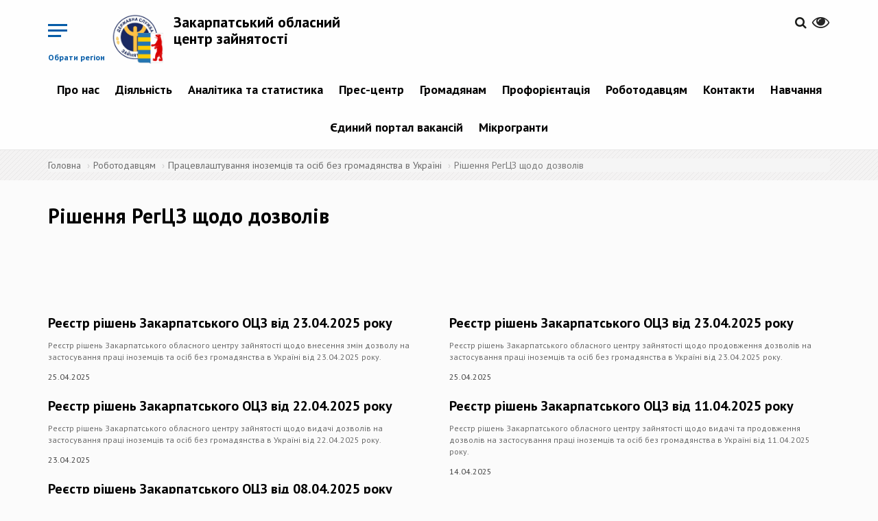

--- FILE ---
content_type: text/html; charset=utf-8
request_url: https://zak.dcz.gov.ua/storinka/rishennya-regcz-shchodo-dozvoliv?page=5
body_size: 10451
content:
<!DOCTYPE html>
<html lang="uk" dir="ltr">
<head>
  <!-- Global site tag (gtag.js) - Google Analytics -->
<script async src="https://www.googletagmanager.com/gtag/js?id=UA-113403388-1"></script>
<script>
  window.dataLayer = window.dataLayer || [];
  function gtag(){dataLayer.push(arguments);}
  gtag('js', new Date());

  gtag('config', 'UA-113403388-1');
  </script>
  <link rel="profile" href="http://www.w3.org/1999/xhtml/vocab" />
  <meta name="viewport" content="width=device-width, initial-scale=1.0">
  <meta http-equiv="Content-Type" content="text/html; charset=utf-8" />
<link rel="shortcut icon" href="https://zak.dcz.gov.ua/sites/zak/files/favicon.ico" type="image/vnd.microsoft.icon" />
<link rel="shortlink" href="/node/1473" />
<link rel="canonical" href="/storinka/rishennya-regcz-shchodo-dozvoliv" />
<meta name="Generator" content="Drupal 7 (http://drupal.org)" />
  <title>Рішення РегЦЗ щодо дозволів | Закарпатський обласний центр зайнятості</title>
  <link href="https://fonts.googleapis.com/css?family=PT+Sans:400,400i,700,700i&amp;subset=cyrillic-ext" rel="stylesheet">
  <link rel="stylesheet" href="https://cdnjs.cloudflare.com/ajax/libs/select2/4.0.5/css/select2.min.css" />
  <style>
@import url("https://zak.dcz.gov.ua/modules/system/system.base.css?p3219v");
</style>
<style>
@import url("https://zak.dcz.gov.ua/sites/all/modules/contrib/simplenews/simplenews.css?p3219v");
@import url("https://zak.dcz.gov.ua/sites/all/modules/contrib/date/date_api/date.css?p3219v");
@import url("https://zak.dcz.gov.ua/sites/all/modules/contrib/date/date_popup/themes/datepicker.1.7.css?p3219v");
@import url("https://zak.dcz.gov.ua/modules/field/theme/field.css?p3219v");
@import url("https://zak.dcz.gov.ua/sites/all/modules/contrib/geofield_gmap/geofield_gmap.css?p3219v");
@import url("https://zak.dcz.gov.ua/sites/all/modules/contrib/itweak_upload/itweak_upload.css?p3219v");
@import url("https://zak.dcz.gov.ua/modules/node/node.css?p3219v");
@import url("https://zak.dcz.gov.ua/sites/all/modules/contrib/youtube/css/youtube.css?p3219v");
@import url("https://zak.dcz.gov.ua/sites/all/modules/contrib/views/css/views.css?p3219v");
@import url("https://zak.dcz.gov.ua/sites/all/modules/contrib/ckeditor/css/ckeditor.css?p3219v");
</style>
<style>
@import url("https://zak.dcz.gov.ua/sites/all/modules/contrib/colorbox/styles/default/colorbox_style.css?p3219v");
@import url("https://zak.dcz.gov.ua/sites/all/modules/contrib/ctools/css/ctools.css?p3219v");
@import url("https://zak.dcz.gov.ua/modules/locale/locale.css?p3219v");
</style>
<link type="text/css" rel="stylesheet" href="//cdn.jsdelivr.net/bootstrap/3.3.7/css/bootstrap.css" media="all" />
<style>
@import url("https://zak.dcz.gov.ua/sites/all/themes/bootstrap/css/3.3.7/overrides.min.css?p3219v");
@import url("https://zak.dcz.gov.ua/sites/zak/files/prepro/sites_all_themes_divilon_bootstrap_css_bootstrap-custom-style.css?p3219v");
@import url("https://zak.dcz.gov.ua/sites/zak/files/prepro/sites_all_themes_divilon_bootstrap_css_style.css?p3219v");
@import url("https://zak.dcz.gov.ua/sites/all/themes/divilon_bootstrap/lib/jquery.auto-complete.css?p3219v");
</style>
<style media="print">
@import url("https://zak.dcz.gov.ua/sites/zak/files/prepro/sites_all_themes_divilon_bootstrap_css_print.css?p3219v");
</style>
  <!-- HTML5 element support for IE6-8 -->
  <!--[if lt IE 9]>
    <script src="https://cdn.jsdelivr.net/html5shiv/3.7.3/html5shiv-printshiv.min.js"></script>
  <![endif]-->
  <script src="https://use.fontawesome.com/58e5a091ad.js"></script>
  <script src="https://cdn.jsdelivr.net/npm/lodash@4.17.4/lodash.min.js"></script>
  <script src="//ajax.googleapis.com/ajax/libs/jquery/1.10.2/jquery.min.js"></script>
<script>window.jQuery || document.write("<script src='/sites/all/modules/contrib/jquery_update/replace/jquery/1.10/jquery.min.js'>\x3C/script>")</script>
<script src="https://zak.dcz.gov.ua/misc/jquery.once.js?v=1.2"></script>
<script src="https://zak.dcz.gov.ua/misc/drupal.js?p3219v"></script>
<script src="//cdn.jsdelivr.net/bootstrap/3.3.7/js/bootstrap.js"></script>
<script src="https://zak.dcz.gov.ua/sites/all/modules/contrib/geofield_gmap/geofield_gmap.js?p3219v"></script>
<script src="https://zak.dcz.gov.ua/sites/zak/files/languages/uk_il131MbXwUd3L3st_hX7Xt3Szl4DKsfmzIRkyCv75dU.js?p3219v"></script>
<script src="https://zak.dcz.gov.ua/sites/all/libraries/colorbox/jquery.colorbox-min.js?p3219v"></script>
<script src="https://zak.dcz.gov.ua/sites/all/modules/contrib/colorbox/js/colorbox.js?p3219v"></script>
<script src="https://zak.dcz.gov.ua/sites/all/modules/contrib/colorbox/styles/default/colorbox_style.js?p3219v"></script>
<script src="https://zak.dcz.gov.ua/sites/all/themes/divilon_bootstrap/js/divilon-bootstrap.behaviors.js?p3219v"></script>
<script src="https://zak.dcz.gov.ua/sites/all/themes/divilon_bootstrap/lib/jquery.auto-complete.min.js?p3219v"></script>
<script src="https://zak.dcz.gov.ua/sites/all/themes/divilon_bootstrap/lib/svg_todataurl.js?p3219v"></script>
<script>jQuery.extend(Drupal.settings, {"basePath":"\/","pathPrefix":"","ajaxPageState":{"theme":"divilon_bootstrap","theme_token":"VwtIWba8QxvqH4Cer_Rrvprz7wvcFLGZEk5lOBv8-B4","js":{"sites\/all\/themes\/bootstrap\/js\/bootstrap.js":1,"\/\/ajax.googleapis.com\/ajax\/libs\/jquery\/1.10.2\/jquery.min.js":1,"0":1,"misc\/jquery.once.js":1,"misc\/drupal.js":1,"\/\/cdn.jsdelivr.net\/bootstrap\/3.3.7\/js\/bootstrap.js":1,"sites\/all\/modules\/contrib\/geofield_gmap\/geofield_gmap.js":1,"public:\/\/languages\/uk_il131MbXwUd3L3st_hX7Xt3Szl4DKsfmzIRkyCv75dU.js":1,"sites\/all\/libraries\/colorbox\/jquery.colorbox-min.js":1,"sites\/all\/modules\/contrib\/colorbox\/js\/colorbox.js":1,"sites\/all\/modules\/contrib\/colorbox\/styles\/default\/colorbox_style.js":1,"sites\/all\/themes\/divilon_bootstrap\/js\/divilon-bootstrap.behaviors.js":1,"sites\/all\/themes\/divilon_bootstrap\/lib\/jquery.auto-complete.min.js":1,"sites\/all\/themes\/divilon_bootstrap\/lib\/svg_todataurl.js":1},"css":{"modules\/system\/system.base.css":1,"sites\/all\/modules\/contrib\/simplenews\/simplenews.css":1,"sites\/all\/modules\/contrib\/date\/date_api\/date.css":1,"sites\/all\/modules\/contrib\/date\/date_popup\/themes\/datepicker.1.7.css":1,"modules\/field\/theme\/field.css":1,"sites\/all\/modules\/contrib\/geofield_gmap\/geofield_gmap.css":1,"sites\/all\/modules\/contrib\/itweak_upload\/itweak_upload.css":1,"modules\/node\/node.css":1,"sites\/all\/modules\/contrib\/youtube\/css\/youtube.css":1,"sites\/all\/modules\/contrib\/views\/css\/views.css":1,"sites\/all\/modules\/contrib\/ckeditor\/css\/ckeditor.css":1,"sites\/all\/modules\/contrib\/colorbox\/styles\/default\/colorbox_style.css":1,"sites\/all\/modules\/contrib\/ctools\/css\/ctools.css":1,"modules\/locale\/locale.css":1,"\/\/cdn.jsdelivr.net\/bootstrap\/3.3.7\/css\/bootstrap.css":1,"sites\/all\/themes\/bootstrap\/css\/3.3.7\/overrides.min.css":1,"sites\/all\/themes\/divilon_bootstrap\/css\/bootstrap-custom-style.scss":1,"sites\/all\/themes\/divilon_bootstrap\/css\/style.scss":1,"sites\/all\/themes\/divilon_bootstrap\/lib\/jquery.auto-complete.css":1,"sites\/all\/themes\/divilon_bootstrap\/css\/print.scss":1}},"colorbox":{"opacity":"0.85","current":"{current} \u0437 {total}","previous":"\u00ab \u041f\u043e\u043f\u0435\u0440\u0435\u0434\u043d\u044f","next":"\u041d\u0430\u0441\u0442\u0443\u043f\u043d\u0430 \u00bb","close":"\u0417\u0430\u043a\u0440\u0438\u0442\u0438","maxWidth":"98%","maxHeight":"98%","fixed":true,"mobiledetect":true,"mobiledevicewidth":"480px"},"api":"https:\/\/www.dcz.gov.ua\/PortalApi\/api\/Koatuu\/Portion","bootstrap":{"anchorsFix":"0","anchorsSmoothScrolling":"0","formHasError":1,"popoverEnabled":1,"popoverOptions":{"animation":1,"html":0,"placement":"auto top","selector":"","trigger":"click","triggerAutoclose":1,"title":"","content":"","delay":0,"container":"body"},"tooltipEnabled":1,"tooltipOptions":{"animation":1,"html":0,"placement":"auto top","selector":"","trigger":"hover focus","delay":0,"container":"body"}}});</script>
  <script src="https://cdnjs.cloudflare.com/ajax/libs/select2/4.0.5/js/select2.min.js"></script>
</head>
<body class="navbar-is-static-top html not-front not-logged-in no-sidebars page-node page-node- page-node-1473 node-type-page i18n-uk">
  <div id="skip-link">
    <a href="#main-content" class="element-invisible element-focusable">Перейти до основного матеріалу</a>
  </div>
    <div class="menu-wrap mob-hide">
  <div class="center-block">
    <img src="/sites/all/themes/divilon_bootstrap/img/logo_wb.png" class="img-responsive center-block">
    <div class="title">Регіональні служби зайнятості</div>
  </div>
  <nav class="menu">
    <div class="icon-list">
              <a href="http://vin.dcz.gov.ua">Вінницька область</a>
              <a href="http://vol.dcz.gov.ua">Волинська область</a>
              <a href="http://dnp.dcz.gov.ua">Дніпропетровська область</a>
              <a href="http://don.dcz.gov.ua">Донецька область</a>
              <a href="http://zhy.dcz.gov.ua">Житомирська область</a>
              <a href="http://zak.dcz.gov.ua">Закарпатська область</a>
              <a href="http://zap.dcz.gov.ua">Запорізька область</a>
              <a href="http://ifr.dcz.gov.ua">Івано-Франківська область</a>
              <a href="http://kie.dcz.gov.ua">м. Київ</a>
              <a href="http://kir.dcz.gov.ua">Київська область</a>
              <a href="http://kid.dcz.gov.ua">Кіровоградська область</a>
              <a href="http://lug.dcz.gov.ua">Луганська область</a>
              <a href="http://lviv.dcz.gov.ua">Львівська область</a>
              <a href="http://mik.dcz.gov.ua">Миколаївська область</a>
              <a href="http://ode.dcz.gov.ua">Одеська область</a>
              <a href="http://pol.dcz.gov.ua">Полтавська область</a>
              <a href="http://rov.dcz.gov.ua">Рівненська область</a>
              <a href="http://sum.dcz.gov.ua">Сумська область</a>
              <a href="http://ter.dcz.gov.ua">Тернопільська область</a>
              <a href="http://kha.dcz.gov.ua">Харківська область</a>
              <a href="http://khe.dcz.gov.ua">Херсонська область</a>
              <a href="http://khm.dcz.gov.ua">Хмельницька область</a>
              <a href="http://chk.dcz.gov.ua">Черкаська область</a>
              <a href="http://chn.dcz.gov.ua">Чернівецька область</a>
              <a href="http://chg.dcz.gov.ua">Чернігівська область</a>
              <a href="http://dcz.gov.ua">Автономна республіка Крим</a>
          </div>
  </nav>
  <button class="close-button" id="close-button">Close Menu</button>
</div>

<div class="content-wrap">  
  <header id="navbar" role="banner" class="navbar navbar-static-top navbar-default">
    <div class="container">
      <div class="clearfix">
	

  
	  	  <!-- portal signed user panel -->
          <div id="portal-user" class="pull-right top-buttons" style="display: none;">
              <div class="scale">
                  <span>&nbsp;&nbsp;&nbsp;&nbsp;&nbsp;&nbsp;<a href="/cabinet" title="Персональний кабінет"><span id="portal-user-name" style="font-weight: bold;"></span></a></span>
                  <a href="" title="Вихід" class="portal-signout"><i class="fa fa-sign-out" style="font-size: 1.6em; color:#252525;"></i></a>
              </div>
          </div>
          <script type="text/javascript">
            jQuery(document).ready(function() {
              jQuery.ajax({
                url: 'https://www.dcz.gov.ua/PortalApi/api/user',
                xhrFields: {
                  withCredentials: true
                }
              }).done(function(data) {
                if (data.IsAuthenticated) {
                  jQuery('#portal-user-name').text(data.Name);
                  jQuery('#portal-user').show();
                } else {
                  jQuery('#portal-user').hide();
                }
              });
              jQuery('.portal-signout').click(function(e){
                e.preventDefault();
                jQuery.ajax({
                  method: 'POST',
                  url: 'https://www.dcz.gov.ua/PortalApi/api/logout',
                  xhrFields: {
                    withCredentials: true
                  }
                }).done(function(){
                  location.reload();
                });
              });
            });
          </script>
          <!-- /portal signed user panel -->
		  
        <div class="pull-right top-buttons">
          <div class="scale pull-right" id="zoom">
            <button><i class="fa fa-eye" aria-hidden="true"></i></button>
            <div class="zoom-panel">
              <div class="color">
                <button class="wb" data-color="wb">WB</button>
                <button class="bw" data-color="bw">BW</button>
                <br>
                <button class="restore" data-color="restore">Скинути</button>
              </div>
              <div class="zoom">
                <button class="minus" data-zoom="-"><span class="glyphicon glyphicon-minus-sign"></span></button>
                <button class="plus" data-zoom="+"><span class="glyphicon glyphicon-plus-sign"></span></button>
              </div>
            </div>
          </div>
          <div class="pull-right langs">
                      </div>
          <div class="pull-right search">
            <a href="/search"><i class="fa fa-search" aria-hidden="true"></i></a>          </div>
        </div>
        <div class="pull-left top-buttons">
          <button class="menu-button pull-right hidden-xs mob-hide" id="open-button">Обрати регіон</button>
          <button class="menu-button pull-right visible-xs mob-block" id="open-menu" data-toggle="collapse" data-target="#mob-menu">&nbsp;</button>
        </div>
                  <div class="pull-left site-info">
                          <a class="logo pull-left" href="/" title="Головна">
                <img src="https://zak.dcz.gov.ua/sites/zak/files/logo_zak.png" alt="Головна" class="img-responsive" />
              </a>
                                      <h2 class="sitename"><a href="/" title="Головна">Закарпатський обласний центр зайнятості</a></h2>
                        <!--              <p class="slogan">виконавча дирекція Фонду загальнообов’язкового державного  соціального страхування України на випадок безробіття</p> -->
                      </div>
                          <div class="navbar-collapse collapse text-center mob-hide pull-right clear-right" id="navbar-collapse">
            <nav role="navigation">
                <div class="region region-navigation">
    <section id="block-system-main-menu" class="block block-system block-menu clearfix">

      
  <ul class="menu nav"><li class="first expanded dropdown"><a href="/" title="" class="dropdown-toggle">Про нас <span class="caret"></span></a><ul class="dropdown-menu"><li class="first leaf"><a href="http://www.dcz.gov.ua/storinka/pro-sluzhbu" title="">Про службу</a></li>
<li class="leaf"><a href="/storinka/komanda">Команда</a></li>
<li class="leaf"><a href="http://www.dcz.gov.ua/docs" title="">Нормативно-правові акти</a></li>
<li class="last expanded dropdown-submenu"><a href="/" title="" class="dropdown-toggle">Правління Фонду <span class="caret"></span></a><ul class="dropdown-menu"><li class="first leaf"><a href="http://www.dcz.gov.ua/storinka/pro-pravlinnya-fondu" title="">Про правління Фонду</a></li>
<li class="leaf"><a href="http://www.dcz.gov.ua/storinka/sklad-pravlinnya-fondu" title="">Склад правління Фонду</a></li>
<li class="leaf"><a href="http://www.dcz.gov.ua/storinka/postanovy-pravlinnya-fondu" title="">Постанови правління Фонду</a></li>
<li class="leaf"><a href="http://www.dcz.gov.ua/storinka/dokumenty-shcho-regulyuyut-diyalnist-fondu" title="">Документи, що регулюють діяльність Фонду</a></li>
<li class="last leaf"><a href="http://www.dcz.gov.ua/storinka/regulyatorna-diyalnist" title="">Регуляторна діяльність</a></li>
</ul></li>
</ul></li>
<li class="expanded dropdown"><a href="/" title="" class="dropdown-toggle">Діяльність <span class="caret"></span></a><ul class="dropdown-menu"><li class="first leaf"><a href="/storinka/protydiya-korupciyi">Протидія корупції</a></li>
<li class="leaf"><a href="/storinka/publichni-zakupivli" title="">Публічні закупівлі</a></li>
<li class="leaf"><a href="http://www.dcz.gov.ua/storinka/poslugy-1" title="">Послуги</a></li>
<li class="leaf"><a href="http://www.dcz.gov.ua/storinka/mizhnarodne-spivrobitnyctvo-ta-yevrointegraciya" title="">Міжнародне співробітництво та євроінтеграція</a></li>
<li class="last expanded dropdown-submenu"><a href="/storinka/inshe" class="dropdown-toggle">Інше <span class="caret"></span></a><ul class="dropdown-menu"><li class="first last leaf"><a href="/storinka/orenda">Оренда</a></li>
</ul></li>
</ul></li>
<li class="expanded dropdown"><a href="/analitics/view" title="" class="dropdown-toggle">Аналітика та статистика <span class="caret"></span></a><ul class="dropdown-menu"><li class="first leaf"><a href="/analitics/view" title="">Аналітична та статистична інформація</a></li>
<li class="last leaf"><a href="http://www.dcz.gov.ua/temperature" title="">Температурна мапа</a></li>
</ul></li>
<li class="expanded dropdown"><a href="/" title="" class="dropdown-toggle">Прес-центр <span class="caret"></span></a><ul class="dropdown-menu"><li class="first leaf"><a href="/announces" title="">Анонси подій</a></li>
<li class="leaf"><a href="/video/all" title="">Відеоматеріали</a></li>
<li class="leaf"><a href="/storinka/kontakty-dlya-zmi">Контакти для ЗМІ</a></li>
<li class="leaf"><a href="/news" title="">Новини</a></li>
<li class="collapsed"><a href="/events" title="">Події</a></li>
<li class="leaf"><a href="/storinka/publikaciyi">Публікації</a></li>
<li class="last leaf"><a href="/storinka/seminary-treningy" title="">Семінари, тренінги</a></li>
</ul></li>
<li class="expanded dropdown"><a href="/" title="" class="dropdown-toggle">Громадянам <span class="caret"></span></a><ul class="dropdown-menu"><li class="first leaf"><a href="https://www.dcz.gov.ua/people" title="">Послуги</a></li>
<li class="leaf"><a href="http://www.dcz.gov.ua/storinka/tymchasova-zaynyatist" title="">Тимчасова зайнятість</a></li>
<li class="leaf"><a href="/cabinet" title="">Електронний кабінет шукача роботи</a></li>
<li class="expanded dropdown-submenu"><a href="http://www.dcz.gov.ua/storinka/lyudyam-z-invalidnistyu" title="" class="dropdown-toggle">Людям з інвалідністю <span class="caret"></span></a><ul class="dropdown-menu"><li class="first leaf"><a href="http://www.dcz.gov.ua/publikaciya/porady-dlya-adaptaciyi" title="">Поради для адаптації</a></li>
<li class="leaf"><a href="http://www.dcz.gov.ua/publikaciya/adaptaciya-robochogo-miscya" title="">Адаптація робочого місця</a></li>
<li class="leaf"><a href="http://www.dcz.gov.ua/storinka/lyudy-yaki-zminyly-svit" title="">Люди, які змінили світ</a></li>
<li class="last leaf"><a href="http://www.dcz.gov.ua/storinka/nash-dosvid" title="">Наш досвід</a></li>
</ul></li>
<li class="leaf"><a href="https://www.dcz.gov.ua/storinka/vnutrishno-peremishcheni-osoby" title="">Внутрішньо переміщеним особам</a></li>
<li class="leaf"><a href="http://www.dcz.gov.ua/help" title="">Поширені запитання</a></li>
<li class="leaf"><a href="http://www.dcz.gov.ua/poll" title="">Опитування</a></li>
<li class="last leaf"><a href="http://www.dcz.gov.ua/storinka/pracevlashtuvannya-v-derzhavi-izrayil" title="">Працевлаштування в Державі Ізраїль</a></li>
</ul></li>
<li class="expanded dropdown"><a href="http://www.dcz.gov.ua/storinka/profesiyna-oriyentaciya" title="" class="dropdown-toggle">Профорієнтація <span class="caret"></span></a><ul class="dropdown-menu"><li class="first leaf"><a href="http://www.dcz.gov.ua/storinka/poslugy-z-proforiyentaciyi" title="">Послуги з профорієнтації</a></li>
<li class="leaf"><a href="/storinka/aktualni-profesiyi">Актуальні професії</a></li>
<li class="leaf"><a href="http://www.dcz.gov.ua/map/mapa-cpto-dsz" title="">Де отримати професію</a></li>
<li class="leaf"><a href="/storinka/kym-ya-mozhu-buty">Ким я можу бути</a></li>
<li class="leaf"><a href="/storinka/moya-persha-robota">Моя перша робота</a></li>
<li class="last expanded dropdown-submenu"><a href="/" title="" class="dropdown-toggle">Онлайн тестування  <span class="caret"></span></a><ul class="dropdown-menu"><li class="first leaf"><a href="https://myprofession.com.ua/" title="">Моя професія </a></li>
<li class="last leaf"><a href="http://profi.dcz.gov.ua" title="">Платформа профоріентації</a></li>
</ul></li>
</ul></li>
<li class="expanded active-trail active dropdown"><a href="/" title="" class="active-trail dropdown-toggle">Роботодавцям <span class="caret"></span></a><ul class="dropdown-menu"><li class="first expanded dropdown-submenu"><a href="/" title="" class="dropdown-toggle">Компенсація  за  ВПО  <span class="caret"></span></a><ul class="dropdown-menu"><li class="first leaf"><a href="https://www.dcz.gov.ua/storinka/kompensaciya-robotodavcyam-za-vpo" title="">Компенсація за працевлаштування ВПО під час дії воєнного стану</a></li>
<li class="last leaf"><a href="https://www.dcz.gov.ua/storinka/kompensaciya-za-vpo" title="">Компенсація за працевлаштування ВПО </a></li>
</ul></li>
<li class="expanded dropdown-submenu"><a href="/" title="" class="dropdown-toggle">Компенсація за працевлаштування  <span class="caret"></span></a><ul class="dropdown-menu"><li class="first leaf"><a href="https://www.dcz.gov.ua/storinka/kompensaciya-za-pracevlashtuvannya-zareyestrovanyh-bezrobitnyh" title="">зареєстрованих безробітних</a></li>
<li class="leaf"><a href="https://www.dcz.gov.ua/storinka/kompensaciya-faktychnyh-vytrat-robotodavcya-u-rozmiri-yedynogo-vnesku-na-zagalnoobovyazkove" title="">зареєстрованих безробітних на нові робочі місця</a></li>
<li class="last leaf"><a href="https://www.dcz.gov.ua/storinka/kompensaciya-robotodavcya-chastyny-faktychnyh-vytrat-povyazanyh-iz-splatoyu-yedynogo-vnesku" title="">на нові робочі місця</a></li>
</ul></li>
<li class="leaf"><a href="https://www.dcz.gov.ua/storinka/kompensaciya-za-oblashtuvannya-robochyh-misc-osib-z-invalidnistyu-0" title="">Компенсація за облаштування робочих місць осіб з інвалідністю</a></li>
<li class="expanded dropdown-submenu"><a href="/" title="" class="dropdown-toggle">Допомога по частковому безробіттю <span class="caret"></span></a><ul class="dropdown-menu"><li class="first last leaf"><a href="https://www.dcz.gov.ua/storinka/dopomoga-po-chastkovomu-bezrobittyu-0" title="">Допомога по частковому безробіттю</a></li>
</ul></li>
<li class="leaf"><a href="https://www.dcz.gov.ua/employer" title="">Послуги</a></li>
<li class="leaf"><a href="http://www.dcz.gov.ua/storinka/formy-zvitnosti" title="">Форми звітності</a></li>
<li class="leaf"><a href="/storinka/znayty-pracivnyka" title="">Знайти працівника</a></li>
<li class="expanded active-trail active dropdown-submenu"><a href="/" title="" class="active-trail dropdown-toggle">Працевлаштування іноземців та осіб без громадянства в Україні <span class="caret"></span></a><ul class="dropdown-menu"><li class="first leaf"><a href="/storinka/dokumenty-i-kontakty">Документи і контакти</a></li>
<li class="leaf"><a href="/storinka/informaciya-do-vidoma">Інформація до відома</a></li>
<li class="leaf active-trail active active"><a href="/storinka/rishennya-regcz-shchodo-dozvoliv" class="active-trail active">Рішення РегЦЗ щодо дозволів</a></li>
<li class="leaf"><a href="/storinka/reyestr-skasovanyh-dozvoliv">Реєстр скасованих дозволів</a></li>
<li class="leaf"><a href="/storinka/reyestr-rishen-pro-zupynennya-rozglyadu-zayav">Реєстр рішень про зупинення розгляду заяв</a></li>
<li class="last leaf"><a href="/storinka/informaciyni-ta-tehnologichni-kartky-administratyvnyh-poslug" title="">Інформаційні та технологічні картки адміністративних послуг</a></li>
</ul></li>
<li class="last leaf"><a href="/cabinet" title="">Електронний кабінет роботодавця</a></li>
</ul></li>
<li class="expanded dropdown"><a href="/" title="" class="dropdown-toggle">Контакти <span class="caret"></span></a><ul class="dropdown-menu"><li class="first leaf"><a href="/storinka/kontaktni-telefony">Контактні телефони</a></li>
<li class="leaf"><a href="https://www.dcz.gov.ua/storinka/kontakty-oblasnyh-centriv-zaynyatosti" title="">Контактні телефони обласних центрів зайнятості</a></li>
<li class="last leaf"><a href="http://www.google.com/maps/d/u/0/viewer?mid=14qd4APq5iu-pCebH-hbmpyclTLQpz9Ve&amp;ll=48.879267197322335%2C31.20682397034939&amp;z=6" title="">Мапа розміщення регіональних служб зайнятості</a></li>
</ul></li>
<li class="expanded dropdown"><a href="/" title="" class="dropdown-toggle">Навчання <span class="caret"></span></a><ul class="dropdown-menu"><li class="first expanded dropdown-submenu"><a href="http://www.dcz.gov.ua/storinka/navchannya-za-napravlennyam-dsz" title="" class="dropdown-toggle">Навчання за направленням ДСЗ <span class="caret"></span></a><ul class="dropdown-menu"><li class="first leaf"><a href="/storinka/spivpracya-z-navchalnymy-zakladamy-ta-pou">Співпраця з навчальними закладами та ПОУ</a></li>
<li class="last leaf"><a href="/storinka/grafik-formuvannya-navchalnyh-grup-v-cpto-dsz">Графік формування навчальних груп в ЦПТО ДСЗ</a></li>
</ul></li>
<li class="leaf"><a href="http://www.dcz.gov.ua/storinka/vauchery" title="">Ваучери</a></li>
<li class="leaf"><a href="https://www.dcz.gov.ua/storinka/navchannya-uchasnykiv-boyovyh-diy-ta-osib-z-invalidnistyu-vnaslidok-viyny" title="">Навчання учасників бойових дій та осіб з інвалідністю внаслідок війни</a></li>
<li class="leaf"><a href="http://www.dcz.gov.ua/storinka/pidtverdzhennya-neformalnogo-navchannya" title="">Підтвердження неформального навчання</a></li>
<li class="leaf"><a href="https://www.dcz.gov.ua/storinka/kvalifikaciyni-centry" title="">Кваліфікаційні центри</a></li>
<li class="last expanded dropdown-submenu"><a href="http://www.dcz.gov.ua/storinka/centry-profesiyno-tehnichnoyi-osvity" title="" class="dropdown-toggle">Центри професійно-технічної освіти <span class="caret"></span></a><ul class="dropdown-menu"><li class="first last leaf"><a href="http://www.dcz.gov.ua/map/mapa-specializaciy" title="">Мапа спеціалізацій (ліцензії ЦПТО ДСЗ за ВЕД)</a></li>
</ul></li>
</ul></li>
<li class="leaf"><a href="https://jobportal.dcz.gov.ua/" title="">Єдиний портал вакансій</a></li>
<li class="last expanded dropdown"><a href="/" title="" class="dropdown-toggle">Мікрогранти <span class="caret"></span></a><ul class="dropdown-menu"><li class="first leaf"><a href="https://www.dcz.gov.ua/storinka/mikrogrant-vlasna-sprava" title="">&quot;Власна справа&quot;</a></li>
<li class="last leaf"><a href="https://www.dcz.gov.ua/storinka/granty-na-stvorennya-abo-rozvytok-vlasnogo-biznesu-uchasnykam-boyovyh-diy-osobam-z" title="">Грант для ветеранів</a></li>
</ul></li>
</ul>
</section>
  </div>
            </nav>
          </div>
                          <div class="clearfix collapse" id="mob-menu">
            <nav role="navigation">
              <ul class="menu nav navbar-nav"><li class="first expanded dropdown"><a href="/" title="" class="dropdown-toggle">Про нас <span class="caret"></span></a><ul class="dropdown-menu"><li class="first leaf"><a href="http://www.dcz.gov.ua/storinka/pro-sluzhbu" title="">Про службу</a></li>
<li class="leaf"><a href="/storinka/komanda">Команда</a></li>
<li class="leaf"><a href="http://www.dcz.gov.ua/docs" title="">Нормативно-правові акти</a></li>
<li class="last expanded dropdown-submenu"><a href="/" title="" class="dropdown-toggle">Правління Фонду <span class="caret"></span></a><ul class="dropdown-menu"><li class="first leaf"><a href="http://www.dcz.gov.ua/storinka/pro-pravlinnya-fondu" title="">Про правління Фонду</a></li>
<li class="leaf"><a href="http://www.dcz.gov.ua/storinka/sklad-pravlinnya-fondu" title="">Склад правління Фонду</a></li>
<li class="leaf"><a href="http://www.dcz.gov.ua/storinka/postanovy-pravlinnya-fondu" title="">Постанови правління Фонду</a></li>
<li class="leaf"><a href="http://www.dcz.gov.ua/storinka/dokumenty-shcho-regulyuyut-diyalnist-fondu" title="">Документи, що регулюють діяльність Фонду</a></li>
<li class="last leaf"><a href="http://www.dcz.gov.ua/storinka/regulyatorna-diyalnist" title="">Регуляторна діяльність</a></li>
</ul></li>
</ul></li>
<li class="expanded dropdown"><a href="/" title="" class="dropdown-toggle">Діяльність <span class="caret"></span></a><ul class="dropdown-menu"><li class="first leaf"><a href="/storinka/protydiya-korupciyi">Протидія корупції</a></li>
<li class="leaf"><a href="/storinka/publichni-zakupivli" title="">Публічні закупівлі</a></li>
<li class="leaf"><a href="http://www.dcz.gov.ua/storinka/poslugy-1" title="">Послуги</a></li>
<li class="leaf"><a href="http://www.dcz.gov.ua/storinka/mizhnarodne-spivrobitnyctvo-ta-yevrointegraciya" title="">Міжнародне співробітництво та євроінтеграція</a></li>
<li class="last expanded dropdown-submenu"><a href="/storinka/inshe" class="dropdown-toggle">Інше <span class="caret"></span></a><ul class="dropdown-menu"><li class="first last leaf"><a href="/storinka/orenda">Оренда</a></li>
</ul></li>
</ul></li>
<li class="expanded dropdown"><a href="/analitics/view" title="" class="dropdown-toggle">Аналітика та статистика <span class="caret"></span></a><ul class="dropdown-menu"><li class="first leaf"><a href="/analitics/view" title="">Аналітична та статистична інформація</a></li>
<li class="last leaf"><a href="http://www.dcz.gov.ua/temperature" title="">Температурна мапа</a></li>
</ul></li>
<li class="expanded dropdown"><a href="/" title="" class="dropdown-toggle">Прес-центр <span class="caret"></span></a><ul class="dropdown-menu"><li class="first leaf"><a href="/announces" title="">Анонси подій</a></li>
<li class="leaf"><a href="/video/all" title="">Відеоматеріали</a></li>
<li class="leaf"><a href="/storinka/kontakty-dlya-zmi">Контакти для ЗМІ</a></li>
<li class="leaf"><a href="/news" title="">Новини</a></li>
<li class="expanded dropdown-submenu"><a href="/events" title="" class="dropdown-toggle">Події <span class="caret"></span></a><ul class="dropdown-menu"><li class="first last leaf"><a href="/storinka/ulyublena-robota-shlyah-do-uspihu">Вибір професії</a></li>
</ul></li>
<li class="leaf"><a href="/storinka/publikaciyi">Публікації</a></li>
<li class="last leaf"><a href="/storinka/seminary-treningy" title="">Семінари, тренінги</a></li>
</ul></li>
<li class="expanded dropdown"><a href="/" title="" class="dropdown-toggle">Громадянам <span class="caret"></span></a><ul class="dropdown-menu"><li class="first leaf"><a href="https://www.dcz.gov.ua/people" title="">Послуги</a></li>
<li class="leaf"><a href="http://www.dcz.gov.ua/storinka/tymchasova-zaynyatist" title="">Тимчасова зайнятість</a></li>
<li class="leaf"><a href="/cabinet" title="">Електронний кабінет шукача роботи</a></li>
<li class="expanded dropdown-submenu"><a href="http://www.dcz.gov.ua/storinka/lyudyam-z-invalidnistyu" title="" class="dropdown-toggle">Людям з інвалідністю <span class="caret"></span></a><ul class="dropdown-menu"><li class="first leaf"><a href="http://www.dcz.gov.ua/publikaciya/porady-dlya-adaptaciyi" title="">Поради для адаптації</a></li>
<li class="leaf"><a href="http://www.dcz.gov.ua/publikaciya/adaptaciya-robochogo-miscya" title="">Адаптація робочого місця</a></li>
<li class="leaf"><a href="http://www.dcz.gov.ua/storinka/lyudy-yaki-zminyly-svit" title="">Люди, які змінили світ</a></li>
<li class="last leaf"><a href="http://www.dcz.gov.ua/storinka/nash-dosvid" title="">Наш досвід</a></li>
</ul></li>
<li class="leaf"><a href="https://www.dcz.gov.ua/storinka/vnutrishno-peremishcheni-osoby" title="">Внутрішньо переміщеним особам</a></li>
<li class="leaf"><a href="http://www.dcz.gov.ua/help" title="">Поширені запитання</a></li>
<li class="leaf"><a href="http://www.dcz.gov.ua/poll" title="">Опитування</a></li>
<li class="last leaf"><a href="http://www.dcz.gov.ua/storinka/pracevlashtuvannya-v-derzhavi-izrayil" title="">Працевлаштування в Державі Ізраїль</a></li>
</ul></li>
<li class="expanded dropdown"><a href="http://www.dcz.gov.ua/storinka/profesiyna-oriyentaciya" title="" class="dropdown-toggle">Профорієнтація <span class="caret"></span></a><ul class="dropdown-menu"><li class="first leaf"><a href="http://www.dcz.gov.ua/storinka/poslugy-z-proforiyentaciyi" title="">Послуги з профорієнтації</a></li>
<li class="leaf"><a href="/storinka/aktualni-profesiyi">Актуальні професії</a></li>
<li class="leaf"><a href="http://www.dcz.gov.ua/map/mapa-cpto-dsz" title="">Де отримати професію</a></li>
<li class="leaf"><a href="/storinka/kym-ya-mozhu-buty">Ким я можу бути</a></li>
<li class="leaf"><a href="/storinka/moya-persha-robota">Моя перша робота</a></li>
<li class="last expanded dropdown-submenu"><a href="/" title="" class="dropdown-toggle">Онлайн тестування  <span class="caret"></span></a><ul class="dropdown-menu"><li class="first leaf"><a href="https://myprofession.com.ua/" title="">Моя професія </a></li>
<li class="last leaf"><a href="http://profi.dcz.gov.ua" title="">Платформа профоріентації</a></li>
</ul></li>
</ul></li>
<li class="expanded dropdown"><a href="/" title="" class="dropdown-toggle">Роботодавцям <span class="caret"></span></a><ul class="dropdown-menu"><li class="first expanded dropdown-submenu"><a href="/" title="" class="dropdown-toggle">Компенсація  за  ВПО  <span class="caret"></span></a><ul class="dropdown-menu"><li class="first leaf"><a href="https://www.dcz.gov.ua/storinka/kompensaciya-robotodavcyam-za-vpo" title="">Компенсація за працевлаштування ВПО під час дії воєнного стану</a></li>
<li class="last leaf"><a href="https://www.dcz.gov.ua/storinka/kompensaciya-za-vpo" title="">Компенсація за працевлаштування ВПО </a></li>
</ul></li>
<li class="expanded dropdown-submenu"><a href="/" title="" class="dropdown-toggle">Компенсація за працевлаштування  <span class="caret"></span></a><ul class="dropdown-menu"><li class="first leaf"><a href="https://www.dcz.gov.ua/storinka/kompensaciya-za-pracevlashtuvannya-zareyestrovanyh-bezrobitnyh" title="">зареєстрованих безробітних</a></li>
<li class="leaf"><a href="https://www.dcz.gov.ua/storinka/kompensaciya-faktychnyh-vytrat-robotodavcya-u-rozmiri-yedynogo-vnesku-na-zagalnoobovyazkove" title="">зареєстрованих безробітних на нові робочі місця</a></li>
<li class="last leaf"><a href="https://www.dcz.gov.ua/storinka/kompensaciya-robotodavcya-chastyny-faktychnyh-vytrat-povyazanyh-iz-splatoyu-yedynogo-vnesku" title="">на нові робочі місця</a></li>
</ul></li>
<li class="leaf"><a href="https://www.dcz.gov.ua/storinka/kompensaciya-za-oblashtuvannya-robochyh-misc-osib-z-invalidnistyu-0" title="">Компенсація за облаштування робочих місць осіб з інвалідністю</a></li>
<li class="expanded dropdown-submenu"><a href="/" title="" class="dropdown-toggle">Допомога по частковому безробіттю <span class="caret"></span></a><ul class="dropdown-menu"><li class="first last leaf"><a href="https://www.dcz.gov.ua/storinka/dopomoga-po-chastkovomu-bezrobittyu-0" title="">Допомога по частковому безробіттю</a></li>
</ul></li>
<li class="leaf"><a href="https://www.dcz.gov.ua/employer" title="">Послуги</a></li>
<li class="leaf"><a href="http://www.dcz.gov.ua/storinka/formy-zvitnosti" title="">Форми звітності</a></li>
<li class="leaf"><a href="/storinka/znayty-pracivnyka" title="">Знайти працівника</a></li>
<li class="expanded dropdown-submenu"><a href="/" title="" class="dropdown-toggle">Працевлаштування іноземців та осіб без громадянства в Україні <span class="caret"></span></a><ul class="dropdown-menu"><li class="first leaf"><a href="/storinka/dokumenty-i-kontakty">Документи і контакти</a></li>
<li class="leaf"><a href="/storinka/informaciya-do-vidoma">Інформація до відома</a></li>
<li class="leaf active"><a href="/storinka/rishennya-regcz-shchodo-dozvoliv" class="active">Рішення РегЦЗ щодо дозволів</a></li>
<li class="leaf"><a href="/storinka/reyestr-skasovanyh-dozvoliv">Реєстр скасованих дозволів</a></li>
<li class="leaf"><a href="/storinka/reyestr-rishen-pro-zupynennya-rozglyadu-zayav">Реєстр рішень про зупинення розгляду заяв</a></li>
<li class="last leaf"><a href="/storinka/informaciyni-ta-tehnologichni-kartky-administratyvnyh-poslug" title="">Інформаційні та технологічні картки адміністративних послуг</a></li>
</ul></li>
<li class="last leaf"><a href="/cabinet" title="">Електронний кабінет роботодавця</a></li>
</ul></li>
<li class="expanded dropdown"><a href="/" title="" class="dropdown-toggle">Контакти <span class="caret"></span></a><ul class="dropdown-menu"><li class="first leaf"><a href="/storinka/kontaktni-telefony">Контактні телефони</a></li>
<li class="leaf"><a href="https://www.dcz.gov.ua/storinka/kontakty-oblasnyh-centriv-zaynyatosti" title="">Контактні телефони обласних центрів зайнятості</a></li>
<li class="last leaf"><a href="http://www.google.com/maps/d/u/0/viewer?mid=14qd4APq5iu-pCebH-hbmpyclTLQpz9Ve&amp;ll=48.879267197322335%2C31.20682397034939&amp;z=6" title="">Мапа розміщення регіональних служб зайнятості</a></li>
</ul></li>
<li class="expanded dropdown"><a href="/" title="" class="dropdown-toggle">Навчання <span class="caret"></span></a><ul class="dropdown-menu"><li class="first expanded dropdown-submenu"><a href="http://www.dcz.gov.ua/storinka/navchannya-za-napravlennyam-dsz" title="" class="dropdown-toggle">Навчання за направленням ДСЗ <span class="caret"></span></a><ul class="dropdown-menu"><li class="first leaf"><a href="/storinka/spivpracya-z-navchalnymy-zakladamy-ta-pou">Співпраця з навчальними закладами та ПОУ</a></li>
<li class="last leaf"><a href="/storinka/grafik-formuvannya-navchalnyh-grup-v-cpto-dsz">Графік формування навчальних груп в ЦПТО ДСЗ</a></li>
</ul></li>
<li class="leaf"><a href="http://www.dcz.gov.ua/storinka/vauchery" title="">Ваучери</a></li>
<li class="leaf"><a href="https://www.dcz.gov.ua/storinka/navchannya-uchasnykiv-boyovyh-diy-ta-osib-z-invalidnistyu-vnaslidok-viyny" title="">Навчання учасників бойових дій та осіб з інвалідністю внаслідок війни</a></li>
<li class="leaf"><a href="http://www.dcz.gov.ua/storinka/pidtverdzhennya-neformalnogo-navchannya" title="">Підтвердження неформального навчання</a></li>
<li class="leaf"><a href="https://www.dcz.gov.ua/storinka/kvalifikaciyni-centry" title="">Кваліфікаційні центри</a></li>
<li class="last expanded dropdown-submenu"><a href="http://www.dcz.gov.ua/storinka/centry-profesiyno-tehnichnoyi-osvity" title="" class="dropdown-toggle">Центри професійно-технічної освіти <span class="caret"></span></a><ul class="dropdown-menu"><li class="first last leaf"><a href="http://www.dcz.gov.ua/map/mapa-specializaciy" title="">Мапа спеціалізацій (ліцензії ЦПТО ДСЗ за ВЕД)</a></li>
</ul></li>
</ul></li>
<li class="leaf"><a href="https://jobportal.dcz.gov.ua/" title="">Єдиний портал вакансій</a></li>
<li class="last expanded dropdown"><a href="/" title="" class="dropdown-toggle">Мікрогранти <span class="caret"></span></a><ul class="dropdown-menu"><li class="first leaf"><a href="https://www.dcz.gov.ua/storinka/mikrogrant-vlasna-sprava" title="">&quot;Власна справа&quot;</a></li>
<li class="last leaf"><a href="https://www.dcz.gov.ua/storinka/granty-na-stvorennya-abo-rozvytok-vlasnogo-biznesu-uchasnykam-boyovyh-diy-osobam-z" title="">Грант для ветеранів</a></li>
</ul></li>
</ul>              <ul class="menu nav navbar-nav">
                <li>
                  <a href="#" data-target="#" class="dropdown-toggle" data-toggle="dropdown" aria-expanded="false">
                    Обрати регіон                    <span class="caret"></span>
                  </a>
                  <ul class="dropdown-menu">
                                          <li><a href="http://vin.dcz.gov.ua">Вінницька область</a></li>
                                          <li><a href="http://vol.dcz.gov.ua">Волинська область</a></li>
                                          <li><a href="http://dnp.dcz.gov.ua">Дніпропетровська область</a></li>
                                          <li><a href="http://don.dcz.gov.ua">Донецька область</a></li>
                                          <li><a href="http://zhy.dcz.gov.ua">Житомирська область</a></li>
                                          <li><a href="http://zak.dcz.gov.ua">Закарпатська область</a></li>
                                          <li><a href="http://zap.dcz.gov.ua">Запорізька область</a></li>
                                          <li><a href="http://ifr.dcz.gov.ua">Івано-Франківська область</a></li>
                                          <li><a href="http://kie.dcz.gov.ua">м. Київ</a></li>
                                          <li><a href="http://kir.dcz.gov.ua">Київська область</a></li>
                                          <li><a href="http://kid.dcz.gov.ua">Кіровоградська область</a></li>
                                          <li><a href="http://lug.dcz.gov.ua">Луганська область</a></li>
                                          <li><a href="http://lviv.dcz.gov.ua">Львівська область</a></li>
                                          <li><a href="http://mik.dcz.gov.ua">Миколаївська область</a></li>
                                          <li><a href="http://ode.dcz.gov.ua">Одеська область</a></li>
                                          <li><a href="http://pol.dcz.gov.ua">Полтавська область</a></li>
                                          <li><a href="http://rov.dcz.gov.ua">Рівненська область</a></li>
                                          <li><a href="http://sum.dcz.gov.ua">Сумська область</a></li>
                                          <li><a href="http://ter.dcz.gov.ua">Тернопільська область</a></li>
                                          <li><a href="http://kha.dcz.gov.ua">Харківська область</a></li>
                                          <li><a href="http://khe.dcz.gov.ua">Херсонська область</a></li>
                                          <li><a href="http://khm.dcz.gov.ua">Хмельницька область</a></li>
                                          <li><a href="http://chk.dcz.gov.ua">Черкаська область</a></li>
                                          <li><a href="http://chn.dcz.gov.ua">Чернівецька область</a></li>
                                          <li><a href="http://chg.dcz.gov.ua">Чернігівська область</a></li>
                                          <li><a href="http://dcz.gov.ua">Автономна республіка Крим</a></li>
                                      </ul>
                </li>
              </ul>
            </nav>
          </div>
              </div>
    </div>

  </header>

  <div id="topbar">
    <div class="container">
      <div class="row">
                  <div class="col-sm-12">
            <ol class="breadcrumb"><li><a href="/">Головна</a></li>
<li><a href="/">Роботодавцям</a></li>
<li><a href="/">Працевлаштування іноземців та осіб без громадянства в Україні</a></li>
<li class="active">Рішення РегЦЗ щодо дозволів</li>
</ol>          </div>
              </div>
      
      
    </div>    
  </div>

  <div class="main-container container">

    <header role="banner" id="page-header">
                          <h1 class="page-header">Рішення РегЦЗ щодо дозволів</h1>
                      </header> <!-- /#page-header -->

    <div class="row">

      
      <section class="col-sm-12">
                <a id="main-content"></a>
        
                                                    <div class="region region-content">
    <section id="block-system-main" class="block block-system clearfix">

      
  <article id="node-1473" class="node node-page clearfix">
    <div class="field field-name-body field-type-text-with-summary field-label-hidden"><div class="field-items"><div class="field-item even"><p> </p>
<p> </p>
</div></div></div>    </article>

</section>
<section id="block-views-12d90cdcdbb714688b60d208ea769322" class="block block-views clearfix">

      
  <div class="view view-nodehierarchy-children-list view-id-nodehierarchy_children_list view-display-id-block_1 view-dom-id-3623a5caa655d92ce1d67abdd7773312">
        
  
  
      <div class="view-content">
      <div class="row">
	<div class="col-sm-6">
									<div class="views-row views-row-1 views-row-odd views-row-first">
					  
  <div class="views-field views-field-field-image">        <div class="field-content"></div>  </div>  
  <div class="views-field views-field-title">        <span class="field-content"><a href="/publikaciya/reyestr-rishen-zakarpatskogo-ocz-vid-23042025-roku">Реєстр рішень Закарпатського ОЦЗ від 23.04.2025 року</a></span>  </div>  
  <div class="views-field views-field-body">        <div class="field-content"><p>Реєстр рішень Закарпатського обласного центру зайнятості щодо внесення змін дозволу на застосування праці іноземців та осіб без громадянства в Україні від 23.04.2025 року.</p>
</div>  </div>  
  <div class="views-field views-field-created">        <span class="field-content">25.04.2025</span>  </div>				</div>
																	<div class="views-row views-row-3 views-row-odd">
					  
  <div class="views-field views-field-field-image">        <div class="field-content"></div>  </div>  
  <div class="views-field views-field-title">        <span class="field-content"><a href="/publikaciya/reyestr-rishen-zakarpatskogo-ocz-vid-22042025-roku">Реєстр рішень Закарпатського ОЦЗ від 22.04.2025 року</a></span>  </div>  
  <div class="views-field views-field-body">        <div class="field-content"><p>Реєстр рішень Закарпатського обласного центру зайнятості щодо видачі дозволів на застосування праці іноземців та осіб без громадянства в Україні від 22.04.2025 року.</p>
</div>  </div>  
  <div class="views-field views-field-created">        <span class="field-content">23.04.2025</span>  </div>				</div>
																	<div class="views-row views-row-5 views-row-odd">
					  
  <div class="views-field views-field-field-image">        <div class="field-content"></div>  </div>  
  <div class="views-field views-field-title">        <span class="field-content"><a href="/publikaciya/reyestr-rishen-zakarpatskogo-ocz-vid-08042025-roku">Реєстр рішень Закарпатського ОЦЗ від 08.04.2025 року</a></span>  </div>  
  <div class="views-field views-field-body">        <div class="field-content"><p>Реєстр рішень Закарпатського обласного цетру зайнятості щодо видачі дозволів на застосування праці іноземців та осіб без громадянства в Україні від 08.04.2025 року.</p>
</div>  </div>  
  <div class="views-field views-field-created">        <span class="field-content">09.04.2025</span>  </div>				</div>
																	<div class="views-row views-row-7 views-row-odd">
					  
  <div class="views-field views-field-field-image">        <div class="field-content"></div>  </div>  
  <div class="views-field views-field-title">        <span class="field-content"><a href="/publikaciya/reyestr-rishen-zakarpatskogo-ocz-vid-24032025-roku">Реєстр рішень Закарпатського ОЦЗ від 24.03.2025 року</a></span>  </div>  
  <div class="views-field views-field-body">        <div class="field-content"><p>Реєстр рішень Закарпатського обласного центру щодо внесення змін дозволу на застосування праці іноземців та осіб без громадянства в Україні від 24.03.2025 року.</p>
</div>  </div>  
  <div class="views-field views-field-created">        <span class="field-content">25.03.2025</span>  </div>				</div>
																	<div class="views-row views-row-9 views-row-odd">
					  
  <div class="views-field views-field-field-image">        <div class="field-content"></div>  </div>  
  <div class="views-field views-field-title">        <span class="field-content"><a href="/publikaciya/reyestr-rishen-zakarpatskogo-ocz-vid-12032025-roku">Реєстр рішень Закарпатського ОЦЗ від 12.03.2025 року</a></span>  </div>  
  <div class="views-field views-field-body">        <div class="field-content"><p>Реєстр рішень Закарпатського обласного центру зайнятості щодо продовження дозволів на застосування праці іноземців та осіб без громадянства в Україні від 12.03.2025 року.</p>
</div>  </div>  
  <div class="views-field views-field-created">        <span class="field-content">14.03.2025</span>  </div>				</div>
											
	</div>
	<div class="col-sm-6">
														<div class="views-row views-row-2 views-row-even">
					  
  <div class="views-field views-field-field-image">        <div class="field-content"></div>  </div>  
  <div class="views-field views-field-title">        <span class="field-content"><a href="/publikaciya/reyestr-rishen-zakarpatskogo-ocz-vid-23042025-roku-0">Реєстр рішень Закарпатського ОЦЗ від 23.04.2025 року</a></span>  </div>  
  <div class="views-field views-field-body">        <div class="field-content"><p>Реєстр рішень Закарпатського обласного центру зайнятості щодо продовження дозволів на застосування праці іноземців та осіб без громадянства в Україні від 23.04.2025 року.</p>
</div>  </div>  
  <div class="views-field views-field-created">        <span class="field-content">25.04.2025</span>  </div>				</div>
																	<div class="views-row views-row-4 views-row-even">
					  
  <div class="views-field views-field-field-image">        <div class="field-content"></div>  </div>  
  <div class="views-field views-field-title">        <span class="field-content"><a href="/publikaciya/reyestr-rishen-zakarpatskogo-ocz-vid-11042025-roku">Реєстр рішень Закарпатського ОЦЗ від 11.04.2025 року</a></span>  </div>  
  <div class="views-field views-field-body">        <div class="field-content"><p>Реєстр рішень Закарпатського обласного центру зайнятості щодо видачі та продовження дозволів на застосування праці іноземців та осіб без громадянства в Україні від 11.04.2025 року.</p>
</div>  </div>  
  <div class="views-field views-field-created">        <span class="field-content">14.04.2025</span>  </div>				</div>
																	<div class="views-row views-row-6 views-row-even">
					  
  <div class="views-field views-field-field-image">        <div class="field-content"></div>  </div>  
  <div class="views-field views-field-title">        <span class="field-content"><a href="/publikaciya/reyestr-rishen-zakarpatskogo-ocz-vid-28032025-roku">Реєстр рішень Закарпатського ОЦЗ від 28.03.2025 року</a></span>  </div>  
  <div class="views-field views-field-body">        <div class="field-content"><p>Реєстр рішень Закарпатського обласного центру зайнятості щодо продовження дозволів на застосування праці іноземців та осіб без громадянства в Україні від 28.03.2025 року.</p>
</div>  </div>  
  <div class="views-field views-field-created">        <span class="field-content">31.03.2025</span>  </div>				</div>
																	<div class="views-row views-row-8 views-row-even">
					  
  <div class="views-field views-field-field-image">        <div class="field-content"></div>  </div>  
  <div class="views-field views-field-title">        <span class="field-content"><a href="/publikaciya/reyestr-rishen-zakarpatskogo-ocz-vid-14032025-roku">Реєстр рішень Закарпатського ОЦЗ від 14.03.2025 року</a></span>  </div>  
  <div class="views-field views-field-body">        <div class="field-content"><p>Реєстр рішень Закарпатського обласного центру зайнятості щодо продовження дозволів на застосування праці іноземців та осіб без громадянства в Україні від 14.03.2025 року.</p>
</div>  </div>  
  <div class="views-field views-field-created">        <span class="field-content">17.03.2025</span>  </div>				</div>
																	<div class="views-row views-row-10 views-row-even views-row-last">
					  
  <div class="views-field views-field-field-image">        <div class="field-content"></div>  </div>  
  <div class="views-field views-field-title">        <span class="field-content"><a href="/publikaciya/reyestr-rishen-zakarpatskogo-ocz-vid-13032025-roku">Реєстр рішень Закарпатського ОЦЗ від 13.03.2025 року</a></span>  </div>  
  <div class="views-field views-field-body">        <div class="field-content"><p>Реєстр рішень Закарпатського обласного центру зайнятості щодо продовження дозволів на застосування праці іноземців та осіб без громадянства в Україні від 13.03.2025 року.</p>
</div>  </div>  
  <div class="views-field views-field-created">        <span class="field-content">14.03.2025</span>  </div>				</div>
						
	</div>
</div>
    </div>
  
      <div class="text-center"><ul class="pagination"><li class="pager-first"><a title="До першої сторінки" href="/storinka/rishennya-regcz-shchodo-dozvoliv">« перша</a></li>
<li class="prev"><a title="На попередню сторінку" href="/storinka/rishennya-regcz-shchodo-dozvoliv?page=4">‹ попередня</a></li>
<li class="pager-ellipsis disabled"><span>…</span></li>
<li><a title="Перейти до сторінки 2" href="/storinka/rishennya-regcz-shchodo-dozvoliv?page=1">2</a></li>
<li><a title="Перейти до сторінки 3" href="/storinka/rishennya-regcz-shchodo-dozvoliv?page=2">3</a></li>
<li><a title="Перейти до сторінки 4" href="/storinka/rishennya-regcz-shchodo-dozvoliv?page=3">4</a></li>
<li><a title="Перейти до сторінки 5" href="/storinka/rishennya-regcz-shchodo-dozvoliv?page=4">5</a></li>
<li class="active"><span>6</span></li>
<li><a title="Перейти до сторінки 7" href="/storinka/rishennya-regcz-shchodo-dozvoliv?page=6">7</a></li>
<li><a title="Перейти до сторінки 8" href="/storinka/rishennya-regcz-shchodo-dozvoliv?page=7">8</a></li>
<li><a title="Перейти до сторінки 9" href="/storinka/rishennya-regcz-shchodo-dozvoliv?page=8">9</a></li>
<li><a title="Перейти до сторінки 10" href="/storinka/rishennya-regcz-shchodo-dozvoliv?page=9">10</a></li>
<li class="pager-ellipsis disabled"><span>…</span></li>
<li class="next"><a title="До наступної сторінки" href="/storinka/rishennya-regcz-shchodo-dozvoliv?page=6">наступна ›</a></li>
<li class="pager-last"><a title="До останньої сторінки" href="/storinka/rishennya-regcz-shchodo-dozvoliv?page=44">остання »</a></li>
</ul></div>  
  
  
  
  
</div>
</section>
  </div>
              </section>

      
    </div>
  </div>

  
  <footer class="footer">
    <div class="container">

      <div class="flex footer-cols mob-block">
        <div class="flex flex-row flex-1 mob-block">
          <div class="flex-item flex-1 mob-block">
            <div class="table">
              <div class="table-cell vat">
                                  <a class="logo" href="/" title="Головна">
                    <img class="img-responsive" src="https://zak.dcz.gov.ua/sites/zak/files/logo_zak.png" />
                  </a>
                              </div>
              <div class="table-cell vat">
                <div class="sitename">Закарпатський обласний центр зайнятості</div>
                                <div class="address">
                  88018, м. Ужгород, вул. Новака, 45 <br>e-mail: zakarpatocz@zocz.gov.ua <br>тел.: (0312) 400-125                                  </div>
                	                <div class="on-map">
	                	<a href="https://goo.gl/maps/iUNY4p6xzXJ2" target="_blank">(переглянути на карті)</a>
	                </div>
            	                <div class="social">
                  <a href="https://www.facebook.com/govermentZakarpatOCZ/timeline " target="_blank">Facebook</a> &nbsp; / &nbsp; <a href="https://www.youtube.com/channel/UCAqhYzVGOp-bei2S20ryerg " target="_blank">YouTube</a>                </div>
              </div>
            </div>
          </div>
          <div class="flex-item flex-1 foot-menu mob-block">
                          <nav role="navigation">
                <ul class="menu nav navbar-nav secondary"><li class="first leaf"><a href="http://www.dcz.gov.ua/help" title="">Поширені запитання громадян</a></li>
<li class="leaf"><a href="http://www.dcz.gov.ua/storinka/poslugy-0" title="">Корисна інформація для населення</a></li>
<li class="leaf"><a href="http://www.dcz.gov.ua/storinka/istoriyi-uspihu" title="">Історії успіху</a></li>
<li class="last leaf"><a href="http://www.dcz.gov.ua/storinka/poslugy" title="">Роз&#039;яснення щодо надання послуг роботодавцям</a></li>
</ul>              </nav>
                      </div>
          <div class="flex-item flex-1 links-block mob-block">
            <div class="block-title">Державні інформаційні ресурси</div><div class="block-content"><div class="view view-links view-id-links view-display-id-block view-dom-id-c9ba5c05bc8c02a76ecb7f6765668293">
        
  
  
      <div class="view-content">
        <div class="views-row views-row-1 views-row-odd views-row-first">
      
  <div class="views-field views-field-title">        <span class="field-content"><a href="http://www.president.gov.ua" target="_blank">Президент України</a></span>  </div>  </div>
  <div class="views-row views-row-2 views-row-even">
      
  <div class="views-field views-field-title">        <span class="field-content"><a href="https://nazk.gov.ua/uk/" target="_blank">Національне агентство з питань запобігання корупції </a></span>  </div>  </div>
  <div class="views-row views-row-3 views-row-odd">
      
  <div class="views-field views-field-title">        <span class="field-content"><a href="http://nads.gov.ua" target="_blank">Національне агентство України з питань  державної служби</a></span>  </div>  </div>
  <div class="views-row views-row-4 views-row-even views-row-last">
      
  <div class="views-field views-field-title">        <span class="field-content"><a href="http://rada.gov.ua" target="_blank">Верховна Рада України</a></span>  </div>  </div>
    </div>
  
  
  
  
  
  
</div></div>            <div class="more"><a href="/links">...</a></div>
          </div>
        </div>
      </div>
      <div class="copyrights cy">
        Copyright 2026 &copy; Закарпатський обласний центр зайнятості      </div>   
    </div>
  </footer>
</div>  <script src="https://zak.dcz.gov.ua/sites/all/themes/bootstrap/js/bootstrap.js?p3219v"></script>
</body>
</html>
